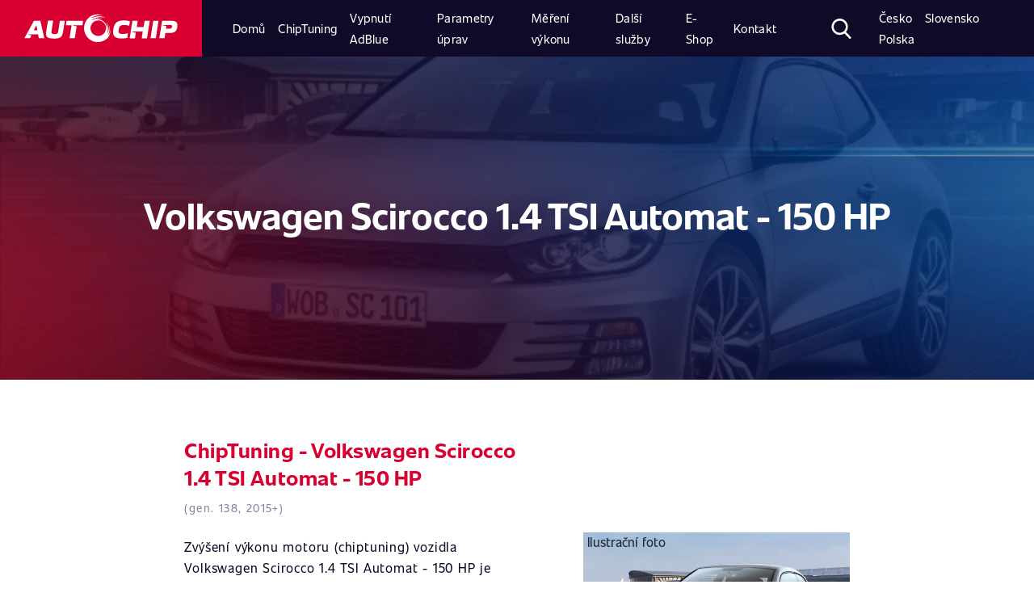

--- FILE ---
content_type: text/html; charset=UTF-8
request_url: https://www.autochip.eu/cs_cz/chiptuning/tabulky/car/volkswagen/scirocco/1.4_tsi_automat/GZbF3q3G8YI/
body_size: 11737
content:




	<!DOCTYPE html>
<html lang="cs-CZ">
<head>
  <meta charset="UTF-8">
  <meta http-equiv="Content-Language" content="">
  <meta name="viewport" content="width=device-width, initial-scale=1.0, user-scalable=no">
  <meta http-equiv="X-UA-Compatible" content="ie=edge">
  <title>ChipTuning Volkswagen Scirocco 1.4 TSI Automat - 150 HP | AutoChip</title>
  <link rel="stylesheet" href="/public/fonts.css">
  <link rel="stylesheet" href="/public/index.css?1">


  
  <!-- Google Tag Manager -->
  <script>
  (function(w,d,s,l,i){w[l]=w[l]||[];w[l].push({'gtm.start': new Date().getTime(),event:'gtm.js'});var f=d.getElementsByTagName(s)[0], j=d.createElement(s),dl=l!='dataLayer'?'&l='+l:'';j.async=true;j.src= 'https://www.googletagmanager.com/gtm.js?id='+i+dl;f.parentNode.insertBefore(j,f); })(window,document,'script','dataLayer','GTM-N23CH47');
  </script>
  <!-- End Google Tag Manager -->
  


  <!-- AC CUSTOM  -->
  
  <script src="/public/global.js"></script>
  <script src="/public/index.js"></script>

  
  <meta name="theme-color" content="#e5091c">
  <meta name="google-site-verification" content="i7gxpy32RP18-RVwtQ7fvWbAAhdu6hfodzynamv8ohs" />

  <meta name="description" content="Zvýšení výkonu motoru (chiptuning) vozidla je možné až na 135 kW (184 HP) a nárůst točivého momentu až na 306 nM - AutoChip - Chiptuning, Chip Tuning, Zvýšení výkonu" />
  <meta name="author" content="AutoChip.eu">
  <meta name="keywords" content="Model, Chiptuning, Chip Tuning, Zvýšení výkonu" />

  <meta name="facebook-domain-verification" content="3sz8lkrwzjzpmnk4k62b0mhjs33imp" />

<link rel="stylesheet" href="/_data/style/cookieconsent.css" media="print" onload="this.media='all'">

  
  <!--[if lt IE 9]>
  <script type="text/javascript">
  $('button').click(function(){
  document.location = $(this).parents('a').first().prop('href');
});
</script>
<![endif]-->





<!-- Matomo -->
<script>
  var _paq = window._paq = window._paq || [];
  /* tracker methods like "setCustomDimension" should be called before "trackPageView" */
  _paq.push(['trackPageView']);
  _paq.push(['enableLinkTracking']);
  (function() {
    var u="//matomo.autochip.eu/";
    _paq.push(['setTrackerUrl', u+'matomo.php']);
    _paq.push(['setSiteId', '1']);
    var d=document, g=d.createElement('script'), s=d.getElementsByTagName('script')[0];
    g.async=true; g.src=u+'matomo.js'; s.parentNode.insertBefore(g,s);
  })();
</script>
<!-- End Matomo Code -->



</head><body >

	<!-- Google Tag Manager (noscript) -->
	<noscript><iframe src="https://www.googletagmanager.com/ns.html?id=GTM-N23CH47" height="0" width="0" style="display:none;visibility:hidden"></iframe></noscript>
	<!-- End Google Tag Manager (noscript) -->

	

	<script defer src="/_data/js/cookieconsent.js"></script>
<script defer src="/_data/js/cookieconsent-init.js"></script>

	<div class="search-container">
		<button type="button" class="close" aria-label="Close">
			<span aria-hidden="true">&times;</span>
		</button>
		<div class='search-input'>
			<form action="/cs_cz/hledani" method="get" class="mui-form--inline">
			<input name="q" id="search-bar" placeholder='Co hledáte?' type='text' />
		</form>
		</div>
	</div>
	<nav class="topbar">
		<div class="topbar__brand">
			<a href="/cs_cz/">
				<img src="/public/img/icons/logotype.svg" alt="Autochip Logo" />
			</a>
		</div>

		<div class="topbar__nav">
						<ul  class="topbar__nav__primary" id="top-menu">


                            <li id="top-menu_497" class="topbar-item">
								<a class="topbar-link" href="/cs_cz/chiptuning/"><span>Domů</span></a>
                            </li>



                            <li id="top-menu_488" class="topbar-item">
								<a class="topbar-link" href="/cs_cz/chiptuning/zakladni-informace/co-je-to-chiptuning/"><span>ChipTuning</span></a>
                            </li>



                            <li id="top-menu_600" class="topbar-item ">
								<a class="topbar-link" href="/cs_cz/vypnuti-adblue/vypnuti-adblue-systemu/"><span>Vypnutí AdBlue</span></a>
                            </li>



                            <li id="top-menu_487" class="topbar-item active visible">
								<a class="topbar-link" href="/cs_cz/chiptuning/tabulky/"><span>Parametry úprav</span></a>
                            </li>



                            <li id="top-menu_255" class="topbar-item ">
								<a class="topbar-link" href="/cs_cz/mereni-vykonu-motoru/co-je-to-mereni-vykonu-motoru/"><span>Měření výkonu</span></a>
                            </li>



                            <li id="top-menu_35" class="topbar-item ">
								<a class="topbar-link" href="/cs_cz/dalsi-sluzby/vypnuti-dpf-adblue-egr-startstop/prehled-sluzeb/"><span>Další služby</span></a>
                            </li>



                            <li id="top-menu_542" class="topbar-item ">
								<a class="topbar-link" href="/cs_cz/e-shop/doplnkovy-sortiment/"><span>E-Shop</span></a>
                            </li>



                            <li id="top-menu_342" class="topbar-item ">
								<a class="topbar-link" href="/cs_cz/kontakt/provozovny/"><span>Kontakt</span></a>
                            </li>

</ul>			<ul class="topbar__nav__secondary">
				<li class="topbar-item search control">
					<svg version="1.1" xmlns="http://www.w3.org/2000/svg" xmlns:xlink="http://www.w3.org/1999/xlink" x="0px" y="0px" width="55px" height="56.97px" viewBox="0 0 55 56.97" style="enable-background:new 0 0 55 56.97;" xml:space="preserve"> <defs>
					</defs>
					<path d="M54.16,51.89L40.6,37.79C44.09,33.64,46,28.43,46,23C46,10.32,35.68,0,23,0S0,10.32,0,23s10.32,23,23,23
					c4.76,0,9.3-1.44,13.18-4.16l13.66,14.21c0.57,0.59,1.34,0.92,2.16,0.92c0.78,0,1.52-0.3,2.08-0.84
					C55.27,54.98,55.31,53.08,54.16,51.89z M23,6c9.37,0,17,7.63,17,17s-7.63,17-17,17S6,32.37,6,23S13.63,6,23,6z"/>
				</svg>
			</li>
			<li class="topbar-item topbar__nav__secondary__lang">
				<a href="/cz/">Česko</a>
				<a href="/sk/">Slovensko</a>
				<a href="/pl_pl/">Polska</a>
			</li>
			<li class="topbar-item topbar__nav__secondary__login">
				<a class="login" href="javascript:void(0)">
					<img src="/public/img/icons/icon_login.png" alt="login">
				</a>
			</li>
		</ul>
		
	</div>
	<button class="topbar__toggler" type="button">
		<span class="topbar__toggler__icon"></span>
	</button>
</nav>
<span class="scroll-top"></span>


<script type="application/ld+json">
{
  "@context": "http://schema.org",
  "@type": "WebSite",
  "name": "AutoChip.eu",
  "alternateName": "AutoChip.eu - chiptuning",
  "url": "https://www.autochip.eu/cs_cz/",
  "potentialAction": {
      "@type": "SearchAction",
      "target": "https://www.autochip.eu/cs_cz/hledani?q={search_term_string}",
      "query-input": "required name=search_term_string"
    }
}
</script>

<script type="application/ld+json">
{
  "@context": "http://schema.org",
  "@type": "Organization",
  "url": "https://www.autochip.eu",
  "name": "AutoChip - chiptuning",
  "contactPoint": {
    "@type": "ContactPoint",
    "telephone": "+420-737-667-422",
    "contactType": "Customer service"
  }
}
</script>



<main id="configurator-detail" class="container-fluid configurator-detail">

  <section class="row">
  	 <div class="col-xl-12 configurator__intro">

                            

                        
  		 <div class="configurator__intro__hero hero-small-detail hero-small-detail—custom-bg-img"



                      style="background-image: linear-gradient(45deg, rgba(0, 0, 0, 0.8), rgba(3, 10, 80, 0.8)), url('/public/img_cars/volkswagen_scirocco_2014.jpg');"
         
         >
  			 <h1>Volkswagen Scirocco 1.4 TSI Automat - 150 HP</h1>
  		 </div>
  		</div>

   <div></div></section>

  <div class="row justify-content-center">
    <div class="col-xl-8 col-12">
      <div class="configurator-detail__head">
        <div class="configurator-detail__head__content" >

          <h3>ChipTuning - Volkswagen Scirocco 1.4 TSI Automat - 150 HP </h3>
          <small>(gen. 138, 2015+)</small>
          <br><br>


          <p>Zvýšení výkonu motoru (chiptuning) vozidla Volkswagen Scirocco 1.4 TSI Automat - 150 HP
            je možné             z původních 110 kW (150 HP) <strong>
              až na 143 kW (194 HP)</strong>
              a nárůst točivého momentu               ze 250 Nm <strong>
                až na 328 Nm</strong>.
              </p>

              <p>
                Maximální rychlost se po úpravě zvýší o + 7 KM/H                 a kombinovaná <strong>spotřeba se sníží</strong> v průměru o <strong>-0,60 L / 100 KM</strong>.
              </p>

              <small>Detailní parametry k jednotlivým druhům úprav (Standard, Eko, Sport) naleznete níže po zvolení typu úpravy.</small>

                          </div>


            <div class="img nomobile">
              <span style="
              display: block;
              padding-bottom: 60%;
              background-size: cover;
              background-position: center center;
              background-repeat: no-repeat;
              background-image: url('/public/img_cars/volkswagen_scirocco_2014.jpg');
              "><span style="float: left; padding-left: 5px" class="mui--text-white" title="15, Bosch/MED17.5.25: OBD VR: 477, : 1323 TSM(Tricore)">Ilustrační foto</span>
              </span>
            </div>


        </div>


		
        

<div class="configurator-detail__sale">
	<h1>
-40&nbsp;%
	</h1>
	<div>
		<h3>Akce do pátku: Chiptuning se slevou 40 %!</h3>
		<p>Pouze do pátku můžete vylepšit výkon svého vozu za jedinečnou cenu!  Využijte 40% slevu na chiptuning a získejte více výkonu i nižší spotřebu. Taková nabídka se nebude opakovat – rezervujte si svůj termín ještě dnes!</p>
	</div>
</div>







        <div class="configurator-detail__filter">
          <h3>Zvolte si úpravu dle Vašich představ</h3>
          <div class="filter">
            <div class="filter__item active" id="tab1_control">
              <a href="#" onclick="selectTab('tab1', 'configurator-detail__modification'); return false;">
                <h4>Standard</h4>
              </a>
            </div>
                        <div class="filter__item" id="tab2_control">
              <a href="#" onclick="selectTab('tab2', 'configurator-detail__modification'); return false;">
                <h4>Premium</h4>
              </a>
            </div>
                                    <div class="filter__item" id="tab3_control">
              <a href="#" onclick="selectTab('tab3', 'configurator-detail__modification'); return false;">
                <h4>EkoTuning</h4>
              </a>
            </div>
                                    <div class="filter__item" id="tab4_control">
              <a href="#" onclick="selectTab('tab4', 'configurator-detail__modification'); return false;">
                <h4>Sport</h4>
              </a>
            </div>
                      </div>
        </div>

        <div class="configurator-detail__modification tab" id="tab1">
          <div class="configurator-detail__modification">


	<p>Níže naleznete parametry před a po úpravě
		<strong>
						Standard

					</strong>

		pro vozidlo:
		<strong>Volkswagen Scirocco 1.4 TSI Automat - 150 HP</strong>.
		Modelová řada <strong>138</strong>, vyráběná od roku 2015.		 Úprava tohoto modelu se provádí přes <strong>diagnostickou zásuvku</strong>.				 Řídící jednotka motoru od společnosti <strong>Bosch</strong>.		 Typ řídící jednotky <strong>MED17.5.25</strong>.				<i class="fas fa-info-circle"></i> Tato úprava je přizpůsobena pro automatickou převodovku.
				 Předpokládaná doba úpravy tohoto modelu je 1 - 2 hodiny.
		
	</p>

	
	<div class="configurator-detail__modification__table">
		<div class="configurator-detail__modification__table__head">
			<ul>
				<li><h4>Parametry vozu</h4></li>
				<li><h4>Před úpravou</h4></li>
				<li><h4>Po úpravě</h4></li>
			</ul>
		</div>
		<ul class="configurator-detail__modification__table__row">
			<li>Výkon HP</li>
			<li>
				150 HP			</li>
			<li>
								184 HP							</li>
		</ul>
		<ul class="configurator-detail__modification__table__row">
			<li>Výkon kW</li>
			<li>
				110 kW			</li>
			<li>
								135 kW							</li>
		</ul>

		<ul class="configurator-detail__modification__table__row">
			<li>Točivý moment Nm</li>
			<li>
				250 Nm			</li>
			<li>
								 306 Nm 							</li>
		</ul>

		<ul class="configurator-detail__modification__table__row">
			<li>Maximální rychlost</li>
			<li></li>
			<li>
						+ 4 KM/H						</li>
		</ul>
				<ul class="configurator-detail__modification__table__row">
			<li>Spotřeba město</li>
			<li></li>
			<li>
						-0,40 L / 100 KM						</li>

		</ul>
						<ul class="configurator-detail__modification__table__row">
			<li>Kombinovaná spotřeba</li>
			<li></li>
			<li>
						-0,35 L / 100 KM						</li>
		</ul>
						<ul class="configurator-detail__modification__table__row">
			<li>Spotřeba mimo město</li>
			<li></li>
			<li>
						-0,30 L / 100 KM						</li>
		</ul>
			</div>
	<div class="configurator-detail__modification__charts">
				<div class="configurator-detail__modification__charts__power">
			<canvas id="chartPower"></canvas>
		</div>
						<div class="configurator-detail__modification__charts__torque">
			<canvas id="chartTorque"></canvas>
		</div>
			</div>

	
	<script src="/_data/js/jquery.min.js"></script>
	<script>
		var c1 = {
	xAxis: ["1000", "1600", "2300", "2900", "3500", "4100", "4800", "5500"],
	yAxisBefore: [22, 44, 61, 79, 96, 110, 110, 105],
	yAxisAfter: [25, 54, 80, 101, 121, 136, 136, 133]
};
	var c2 = {
	xAxis: ["1000", "1600", "2300", "2900", "3500", "4100", "4800", "5500"],
	yAxisBefore: [167, 238, 250, 250, 250, 238, 208, 167],
	yAxisAfter: [191, 281, 309, 315, 306, 286, 252, 191]
};
	var c = [
				
		{
			el: document.getElementById("chartPower"),
			xAxis: c1.xAxis,
			yAxisBefore: c1.yAxisBefore,
			yAxisAfter: c1.yAxisAfter,
			xAxisLabel: "otáčky (rpm)",
			yAxisLabel: "Výkon kW"
		},		
		{
			el: document.getElementById("chartTorque"),
			xAxis: c2.xAxis,
			yAxisBefore: c2.yAxisBefore,
			yAxisAfter: c2.yAxisAfter,
			xAxisLabel: "otáčky (rpm)",
			yAxisLabel: "Točivý moment Nm"
		}];
		
		for(var i=0; i<c.length; i++) {
			var e = c[i];
			new Chart(e.el, {
				type: "line",
				data: {
					labels: e.xAxis,
					datasets: [{
						data: e.yAxisBefore,
						fill: true,
						backgroundColor: "#eee",
						borderColor: "#100928"
					}, {
						data: e.yAxisAfter,
						fill: true,
						backgroundColor: "#f9d2d5",
						borderColor: "#d80031"
					}]
				},
				options: {
					tooltips: {
						enabled: !1
					},
					legend: {
						display: !1,
						labels: {
							boxWidth: 0,
							fontSize: 16
						}
					},
					scales: {
						yAxes: [{
							ticks: {
								beginAtZero: true
							},
							scaleLabel: {
								display: !0,
								labelString: e.yAxisLabel
							},
							gridLines: {
								display: !0,
								drawOnChartArea: !1
							}
						}],
						xAxes: [{
							scaleLabel: {
								display: !0,
								labelString: e.xAxisLabel
							},
							gridLines: {
								display: !0,
								drawOnChartArea: !1
							}
						}]
					}
				}
			});
		}
		
		</script>


		<div class="configurator-detail__modification__price-stores light-gray">
			<div class="configurator-detail__modification__price-stores__price">
				<h4>Chiptuning </h4>
				<h1>
										4794 Kč									</h1>

								<p class="configurator-detail__modification__price-stores__price__old-price">Cena před slevou:
					<span style="color: #E91B3D;">
						7990 Kč					</span>
				</p>
				
				<p>
					Akce platí do
					16.1.2026 (23:59)				</p>

			</p>

			<a href="./objednavka/?t="><button class="btn-generic" style="margin: 0 auto 15px;">Objednat</button></a>

			<small>Pro mobilní úpravy platí základní cena před slevou.</small>
			
		</div>
		<div class="configurator-detail__modification__price-stores__stores">

			<h4>Dostupnost úpravy </h4>
			<div class="configurator-detail__modification__price-stores__stores__inner">
				<ul>
																																			
					<li class="
							a
							"><a href="/cz/kontakt/provozovny/provozovna-praha/" onclick="ajaxCallPopup(this.href, this.innerHTML); return false;">Praha 5 (nová adresa)</a></li>
															
					<li class="
							a
							"><a href="/cz/kontakt/provozovny/pobocka-brno/" onclick="ajaxCallPopup(this.href, this.innerHTML); return false;">Brno</a></li>
															
					<li class="
							a
							"><a href="/cz/kontakt/provozovny/bystrec-u-sumperka/" onclick="ajaxCallPopup(this.href, this.innerHTML); return false;">Bystřec</a></li>
															
					<li class="
							a
							"><a href="/cz/kontakt/provozovny/ceske-budejovice/" onclick="ajaxCallPopup(this.href, this.innerHTML); return false;">České Budějovice</a></li>
															
					<li class="
							a
							"><a href="/cz/kontakt/provozovny/hradec-kralove/" onclick="ajaxCallPopup(this.href, this.innerHTML); return false;">Hradec Králové</a></li>
														</ul>
				<ul>
															
					<li class="
							a
							"><a href="/cz/kontakt/provozovny/jihlava/" onclick="ajaxCallPopup(this.href, this.innerHTML); return false;">Jihlava</a></li>
															
					<li class="
							a
							"><a href="/cz/kontakt/provozovny/liberec/" onclick="ajaxCallPopup(this.href, this.innerHTML); return false;">Liberec</a></li>
															
					<li class="
							a
							"><a href="/cz/kontakt/provozovny/moravske-budejovice/" onclick="ajaxCallPopup(this.href, this.innerHTML); return false;">Moravské Budějovice</a></li>
															
					<li class="
							a
							"><a href="/cz/kontakt/provozovny/most/" onclick="ajaxCallPopup(this.href, this.innerHTML); return false;">Most</a></li>
															
					<li class="
							a
							"><a href="/cz/kontakt/provozovny/pobocka-ostrava/" onclick="ajaxCallPopup(this.href, this.innerHTML); return false;">Ostrava</a></li>
														</ul>
				<ul>
															
					<li class="
							a
							"><a href="/cz/kontakt/provozovny/kontakt-plzen/" onclick="ajaxCallPopup(this.href, this.innerHTML); return false;">Plzeň</a></li>
															
					<li class="
							a
							"><a href="/cz/kontakt/provozovny/sokolov/" onclick="ajaxCallPopup(this.href, this.innerHTML); return false;">Sokolov</a></li>
															
					<li class="
							a
							"><a href="/cz/kontakt/provozovny/tabor/" onclick="ajaxCallPopup(this.href, this.innerHTML); return false;">Tábor</a></li>
															
					<li class="
							a
							"><a href="/cz/kontakt/provozovny/pobocka-zlin/" onclick="ajaxCallPopup(this.href, this.innerHTML); return false;">Zlín</a></li>
														</ul>

			</div>
							<p>Partnerské servisy:</p>
						<div class="configurator-detail__modification__price-stores__stores__inner">
				<ul>
																														<li class="n-a
							"><a href="/cz/kontakt/provozovny/autochip-parner-praha9/" onclick="ajaxCallPopup(this.href, this.innerHTML); return false;">Praha 9 (LPG Praha)</a></li>
														</ul>
			</div>
<p><small>Pokud není úpravu možné objednat na vaší pobočce, prosíme, <a href="/cz/kontakt/napiste-nam/">kontaktujte nás</a>. Denně nabídku na jednotlivých provozovnách rozšiřujeme.</small></p>
</div>
</div>
<div class="configurator-detail__modification__including">
	<h3>Chiptuning Vašeho vozu zahrnuje</h3>

	<div class="configurator-detail__modification__including__rest">
		<ul>
			<li>počítačová diagnostika motorové jednotky před a po úpravě</li>			<li>měření výkonu motoru na zkušebně po úpravě *</li>			<li>renovace měřiče hmotnosti vzduchu (tzv. váha vzduchu) **</li>			<li>úprava Vašeho stávajícího programu řídící jednotky</li>		</ul>
		<ul>
			<li>záloha původního software u naší společnosti</li>			<li>záloha původních dat z řídící jednotky motoru na CD ***</li>			<li>asistenční služby</li>			<li>možnost převzetí záruky na motor. <a class="inline-link" href="/cz/chiptuning/nase-zaruky/prevzeti-zaruky-na-motor/">Dozvědět se více &gt;</a></li>		</ul>
	</div>
</div>






<div class="configurator-detail__modification__others">
	<div class="configurator-detail__modification__others__heading">
		<h2>Využijte těchto doplňkových služeb za zvýhodněnou cenu</h2>
		<p>Doporučujeme využít také našich doplňkových služeb. <strong style="color: #d80031;">Dostupnost služeb je závislá na výbavě (konfiguraci) Vašeho vozidla.</strong> Doplňkové služby nelze využít v kombinaci s <strong>Chiptuning&nbsp;Premium</strong>. Vybranou službu zaškrtněte v <a class="inline-link" href="./objednavka">objednávkovém formuláři</a>.</p>
	</div>
	<div class="configurator-detail__modification__others__list">


				<div class="configurator-detail__modification__others__list__item">
			<div class="configurator-detail__modification__others__list__item__info">
				<img src="/public/img/homepage/services/prvni_schvalena_uprava.png" style="max-width: 100%" alt=""/>
				<div>
					<h4><span style="color: #d80031">Novinka:</span> Pojištění záruky vozidla</h4>
					<p>Máze vozidlo v záruce? Již žádný problém s možnou ztrátou záruky.</p>
					<p><small>AutoChip Assistance s.r.o. ve spoluráci s DEFEND INSURANCE s.r.o. a pojišťovnou Fortegra Europe pro vás připravili pojištění tovární záruky „DEFEND Car Protect“, které Vám nahradí tovární záruku na motor, převodovku či diferenciál pokud by došlo k jejímu omezení, či zrušení z důvodu zjištění chiptuningu.</small></p>
					<p><a href="/cs_cz/chiptuning/zakladni-informace/pojisteni-zaruky-vozidla/" style="color: #d80031">Další informace…</a></p>
				</div>
			</div>
			<div class="configurator-detail__modification__others__list__item__price">
				<h3>od 2100 Kč</h3>
			</div>
		</div>
		

												
										
		<div class="configurator-detail__modification__others__list__item">
			<div class="configurator-detail__modification__others__list__item__info">
				<img src="/public/img/icons/startstop.png" style="max-width: 100%" alt=""/>
				<div>
					<h4>Vypnutí StartStop</h4>
					<p>Nemáte rádi neustálé vypínání motoru na křižovatkách? Naše úprava vypnutí StartStop systému je pro vás tou správnou volbou.</p>																			</div>
			</div>
			<div class="configurator-detail__modification__others__list__item__price">
														
								<h3>+ 2290 Kč</h3>
				<small>4290 Kč (samostatně)</small>

				
			</div>
		</div>

																														
										
		<div class="configurator-detail__modification__others__list__item">
			<div class="configurator-detail__modification__others__list__item__info">
				<img src="/public/img/icons/lambda.png" style="max-width: 100%" alt=""/>
				<div>
					<h4>Vypnutí Lambda sondy</h4>
					<p>Pokud používáte např. sportovní výfuk, kde není možné umístění Lambda sond, či vás trápí problémy s ní, můžete vyžít této naší služby.</p>																			</div>
			</div>
			<div class="configurator-detail__modification__others__list__item__price">
														
								<h3>+ 2290 Kč</h3>
				<small>3790 Kč (samostatně)</small>

				
			</div>
		</div>

								
	</div>
</div>


<div class="row" style="margin-bottom: 50px; margin-top: -70px">
	<div class="configurator-detail__modification__others">
		<a href="./objednavka/?t="><button class="btn-generic">Objednat</button></a>
	</div>
</div>





</div>        </div>
                <div class="configurator-detail__modification tab tab_hidden" id="tab2">
          <div class="configurator-detail__modification">


	<p>Níže naleznete parametry před a po úpravě
		<strong>
						Premium
					</strong>

		pro vozidlo:
		<strong>Volkswagen Scirocco 1.4 TSI Automat - 150 HP</strong>.
		Modelová řada <strong>138</strong>, vyráběná od roku 2015.		 Úprava tohoto modelu se provádí přes <strong>diagnostickou zásuvku</strong>.				 Řídící jednotka motoru od společnosti <strong>Bosch</strong>.		 Typ řídící jednotky <strong>MED17.5.25</strong>.				<i class="fas fa-info-circle"></i> Tato úprava je přizpůsobena pro automatickou převodovku.
				 <span style="color: #d80031;">Doba úpravy je 3-6 hodin z důvodu nutnosti zkoušek dle podmínek MDČR.</span>
		
	</p>

		<p><strong style="color: #d80031;">Tato úprava splňuje podmínky dané ministerstvem dopravy ČR pro hromadné schválení č. HP-0288 ze dne 29.5.2017.</strong></p>
	
	<div class="configurator-detail__modification__table">
		<div class="configurator-detail__modification__table__head">
			<ul>
				<li><h4>Parametry vozu</h4></li>
				<li><h4>Před úpravou</h4></li>
				<li><h4>Po úpravě</h4></li>
			</ul>
		</div>
		<ul class="configurator-detail__modification__table__row">
			<li>Výkon HP</li>
			<li>
				150 HP			</li>
			<li>
								177 HP							</li>
		</ul>
		<ul class="configurator-detail__modification__table__row">
			<li>Výkon kW</li>
			<li>
				110 kW			</li>
			<li>
								130 kW							</li>
		</ul>

		<ul class="configurator-detail__modification__table__row">
			<li>Točivý moment Nm</li>
			<li>
				250 Nm			</li>
			<li>
								 306 Nm 							</li>
		</ul>

		<ul class="configurator-detail__modification__table__row">
			<li>Maximální rychlost</li>
			<li></li>
			<li>
						bez úpravy
						</li>
		</ul>
				<ul class="configurator-detail__modification__table__row">
			<li>Spotřeba město</li>
			<li></li>
			<li>
						-0,40 L / 100 KM						</li>

		</ul>
						<ul class="configurator-detail__modification__table__row">
			<li>Kombinovaná spotřeba</li>
			<li></li>
			<li>
						-0,35 L / 100 KM						</li>
		</ul>
						<ul class="configurator-detail__modification__table__row">
			<li>Spotřeba mimo město</li>
			<li></li>
			<li>
						-0,30 L / 100 KM						</li>
		</ul>
			</div>
	<div class="configurator-detail__modification__charts">
				<div class="configurator-detail__modification__charts__power">
			<canvas id="chartPower_atest"></canvas>
		</div>
						<div class="configurator-detail__modification__charts__torque">
			<canvas id="chartTorque_atest"></canvas>
		</div>
			</div>

	
	<script src="/_data/js/jquery.min.js"></script>
	<script>
		var c1 = {
	xAxis: ["1000", "1600", "2300", "2900", "3500", "4100", "4800", "5500"],
	yAxisBefore: [22, 44, 61, 79, 96, 110, 110, 105],
	yAxisAfter: [24, 52, 76, 96, 116, 130, 130, 127]
};
	var c2 = {
	xAxis: ["1000", "1600", "2300", "2900", "3500", "4100", "4800", "5500"],
	yAxisBefore: [167, 238, 250, 250, 250, 238, 208, 167],
	yAxisAfter: [191, 281, 309, 315, 306, 286, 252, 191]
};
	var c = [
				
		{
			el: document.getElementById("chartPower_atest"),
			xAxis: c1.xAxis,
			yAxisBefore: c1.yAxisBefore,
			yAxisAfter: c1.yAxisAfter,
			xAxisLabel: "otáčky (rpm)",
			yAxisLabel: "Výkon kW"
		},		
		{
			el: document.getElementById("chartTorque_atest"),
			xAxis: c2.xAxis,
			yAxisBefore: c2.yAxisBefore,
			yAxisAfter: c2.yAxisAfter,
			xAxisLabel: "otáčky (rpm)",
			yAxisLabel: "Točivý moment Nm"
		}];
		
		for(var i=0; i<c.length; i++) {
			var e = c[i];
			new Chart(e.el, {
				type: "line",
				data: {
					labels: e.xAxis,
					datasets: [{
						data: e.yAxisBefore,
						fill: true,
						backgroundColor: "#eee",
						borderColor: "#100928"
					}, {
						data: e.yAxisAfter,
						fill: true,
						backgroundColor: "#f9d2d5",
						borderColor: "#d80031"
					}]
				},
				options: {
					tooltips: {
						enabled: !1
					},
					legend: {
						display: !1,
						labels: {
							boxWidth: 0,
							fontSize: 16
						}
					},
					scales: {
						yAxes: [{
							ticks: {
								beginAtZero: true
							},
							scaleLabel: {
								display: !0,
								labelString: e.yAxisLabel
							},
							gridLines: {
								display: !0,
								drawOnChartArea: !1
							}
						}],
						xAxes: [{
							scaleLabel: {
								display: !0,
								labelString: e.xAxisLabel
							},
							gridLines: {
								display: !0,
								drawOnChartArea: !1
							}
						}]
					}
				}
			});
		}
		
		</script>


		<div class="configurator-detail__modification__price-stores light-gray">
			<div class="configurator-detail__modification__price-stores__price">
				<h4>Chiptuning Premium</h4>
				<h1>
										8264 Kč									</h1>

								<small>
					Akční cena úpravy bez zápisu do TP:
					<span style="color: #E91B3D;">
						4794 Kč					</span>
				</small>
				<p class="configurator-detail__modification__price-stores__price__old-price">
					Cena před slevou:
					<span style="color: #E91B3D;">
						11460 Kč					</span>

				</p>
				
				<p>
					Akce platí do
					16.1.2026 (23:59)				</p>

			</p>

			<a href="./objednavka/?t=atest"><button class="btn-generic" style="margin: 0 auto 15px;">Objednat</button></a>

			
						<h4 class="title"><strong>Služba se zápisem do TP již zahrnuje:</strong></h4>
			<div class="configurator-detail__modification__including__rest">
				<ul>
					<li>Meření výkonu motoru (990 Kč)</li>
					<li>Meření emisí (990 Kč)</li>
					<li>Zpracování dokumentace pro MDČR a zápis do TP (1490 Kč)</li>
				</ul>
			</div>

			
		</div>
		<div class="configurator-detail__modification__price-stores__stores">

			<h4>Dostupnost úpravy Premium</h4>
			<div class="configurator-detail__modification__price-stores__stores__inner">
				<ul>
																																			
					<li class="
							a
							"><a href="/cz/kontakt/provozovny/provozovna-praha/" onclick="ajaxCallPopup(this.href, this.innerHTML); return false;">Praha 5 (nová adresa)</a></li>
															
					<li class="n-a
							"><a href="/cz/kontakt/provozovny/pobocka-brno/" onclick="ajaxCallPopup(this.href, this.innerHTML); return false;">Brno</a></li>
															
					<li class="n-a
							"><a href="/cz/kontakt/provozovny/bystrec-u-sumperka/" onclick="ajaxCallPopup(this.href, this.innerHTML); return false;">Bystřec</a></li>
															
					<li class="n-a
							"><a href="/cz/kontakt/provozovny/ceske-budejovice/" onclick="ajaxCallPopup(this.href, this.innerHTML); return false;">České Budějovice</a></li>
															
					<li class="n-a
							"><a href="/cz/kontakt/provozovny/hradec-kralove/" onclick="ajaxCallPopup(this.href, this.innerHTML); return false;">Hradec Králové</a></li>
														</ul>
				<ul>
															
					<li class="n-a
							"><a href="/cz/kontakt/provozovny/jihlava/" onclick="ajaxCallPopup(this.href, this.innerHTML); return false;">Jihlava</a></li>
															
					<li class="n-a
							"><a href="/cz/kontakt/provozovny/liberec/" onclick="ajaxCallPopup(this.href, this.innerHTML); return false;">Liberec</a></li>
															
					<li class="n-a
							"><a href="/cz/kontakt/provozovny/moravske-budejovice/" onclick="ajaxCallPopup(this.href, this.innerHTML); return false;">Moravské Budějovice</a></li>
															
					<li class="n-a
							"><a href="/cz/kontakt/provozovny/most/" onclick="ajaxCallPopup(this.href, this.innerHTML); return false;">Most</a></li>
															
					<li class="n-a
							"><a href="/cz/kontakt/provozovny/pobocka-ostrava/" onclick="ajaxCallPopup(this.href, this.innerHTML); return false;">Ostrava</a></li>
														</ul>
				<ul>
															
					<li class="n-a
							"><a href="/cz/kontakt/provozovny/kontakt-plzen/" onclick="ajaxCallPopup(this.href, this.innerHTML); return false;">Plzeň</a></li>
															
					<li class="n-a
							"><a href="/cz/kontakt/provozovny/sokolov/" onclick="ajaxCallPopup(this.href, this.innerHTML); return false;">Sokolov</a></li>
															
					<li class="n-a
							"><a href="/cz/kontakt/provozovny/tabor/" onclick="ajaxCallPopup(this.href, this.innerHTML); return false;">Tábor</a></li>
															
					<li class="n-a
							"><a href="/cz/kontakt/provozovny/pobocka-zlin/" onclick="ajaxCallPopup(this.href, this.innerHTML); return false;">Zlín</a></li>
														</ul>

			</div>
							<p>Partnerské servisy:</p>
						<div class="configurator-detail__modification__price-stores__stores__inner">
				<ul>
																														<li class="n-a
							"><a href="/cz/kontakt/provozovny/autochip-parner-praha9/" onclick="ajaxCallPopup(this.href, this.innerHTML); return false;">Praha 9 (LPG Praha)</a></li>
														</ul>
			</div>
<p><small>Pokud není úpravu možné objednat na vaší pobočce, prosíme, <a href="/cz/kontakt/napiste-nam/">kontaktujte nás</a>. Denně nabídku na jednotlivých provozovnách rozšiřujeme.</small></p>
</div>
</div>
<div class="configurator-detail__modification__including">
	<h3>Chiptuning Vašeho vozu zahrnuje</h3>

	<div class="configurator-detail__modification__including__rest">
		<ul>
			<li>počítačová diagnostika motorové jednotky před a po úpravě</li>			<li>měření výkonu motoru na zkušebně po úpravě *</li>			<li>renovace měřiče hmotnosti vzduchu (tzv. váha vzduchu) **</li>			<li>úprava Vašeho stávajícího programu řídící jednotky</li>		</ul>
		<ul>
			<li>záloha původního software u naší společnosti</li>			<li>záloha původních dat z řídící jednotky motoru na CD ***</li>			<li>asistenční služby</li>			<li>možnost převzetí záruky na motor. <a class="inline-link" href="/cz/chiptuning/nase-zaruky/prevzeti-zaruky-na-motor/">Dozvědět se více &gt;</a></li>		</ul>
	</div>
</div>






<div class="configurator-detail__modification__others">
	<div class="configurator-detail__modification__others__heading">
		<h2>Využijte těchto doplňkových služeb za zvýhodněnou cenu</h2>
		<p>Doporučujeme využít také našich doplňkových služeb. <strong style="color: #d80031;">Dostupnost služeb je závislá na výbavě (konfiguraci) Vašeho vozidla.</strong> Doplňkové služby nelze využít v kombinaci s <strong>Chiptuning&nbsp;Premium</strong>. Vybranou službu zaškrtněte v <a class="inline-link" href="./objednavka">objednávkovém formuláři</a>.</p>
	</div>
	<div class="configurator-detail__modification__others__list">


				<div class="configurator-detail__modification__others__list__item">
			<div class="configurator-detail__modification__others__list__item__info">
				<img src="/public/img/homepage/services/prvni_schvalena_uprava.png" style="max-width: 100%" alt=""/>
				<div>
					<h4><span style="color: #d80031">Novinka:</span> Pojištění záruky vozidla</h4>
					<p>Máze vozidlo v záruce? Již žádný problém s možnou ztrátou záruky.</p>
					<p><small>AutoChip Assistance s.r.o. ve spoluráci s DEFEND INSURANCE s.r.o. a pojišťovnou Fortegra Europe pro vás připravili pojištění tovární záruky „DEFEND Car Protect“, které Vám nahradí tovární záruku na motor, převodovku či diferenciál pokud by došlo k jejímu omezení, či zrušení z důvodu zjištění chiptuningu.</small></p>
					<p><a href="/cs_cz/chiptuning/zakladni-informace/pojisteni-zaruky-vozidla/" style="color: #d80031">Další informace…</a></p>
				</div>
			</div>
			<div class="configurator-detail__modification__others__list__item__price">
				<h3>od 2100 Kč</h3>
			</div>
		</div>
		

												
										
		<div class="configurator-detail__modification__others__list__item">
			<div class="configurator-detail__modification__others__list__item__info">
				<img src="/public/img/icons/startstop.png" style="max-width: 100%" alt=""/>
				<div>
					<h4>Vypnutí StartStop</h4>
					<p>Nemáte rádi neustálé vypínání motoru na křižovatkách? Naše úprava vypnutí StartStop systému je pro vás tou správnou volbou.</p>																			</div>
			</div>
			<div class="configurator-detail__modification__others__list__item__price">
														
								<h3>+ 2290 Kč</h3>
				<small>4290 Kč (samostatně)</small>

				
			</div>
		</div>

																														
										
		<div class="configurator-detail__modification__others__list__item">
			<div class="configurator-detail__modification__others__list__item__info">
				<img src="/public/img/icons/lambda.png" style="max-width: 100%" alt=""/>
				<div>
					<h4>Vypnutí Lambda sondy</h4>
					<p>Pokud používáte např. sportovní výfuk, kde není možné umístění Lambda sond, či vás trápí problémy s ní, můžete vyžít této naší služby.</p>																			</div>
			</div>
			<div class="configurator-detail__modification__others__list__item__price">
														
								<h3>+ 2290 Kč</h3>
				<small>3790 Kč (samostatně)</small>

				
			</div>
		</div>

								
	</div>
</div>


<div class="row" style="margin-bottom: 50px; margin-top: -70px">
	<div class="configurator-detail__modification__others">
		<a href="./objednavka/?t=atest"><button class="btn-generic">Objednat</button></a>
	</div>
</div>





</div>        </div>
                        <div class="configurator-detail__modification tab tab_hidden" id="tab3">
          <div class="configurator-detail__modification">


	<p>Níže naleznete parametry před a po úpravě
		<strong>
						EkoTuning
					</strong>

		pro vozidlo:
		<strong>Volkswagen Scirocco 1.4 TSI Automat - 150 HP</strong>.
		Modelová řada <strong>138</strong>, vyráběná od roku 2015.		 Úprava tohoto modelu se provádí přes <strong>diagnostickou zásuvku</strong>.				 Řídící jednotka motoru od společnosti <strong>Bosch</strong>.		 Typ řídící jednotky <strong>MED17.5.25</strong>.				<i class="fas fa-info-circle"></i> Tato úprava je přizpůsobena pro automatickou převodovku.
				 Předpokládaná doba úpravy tohoto modelu je 1 - 2 hodiny.
		
	</p>

	
	<div class="configurator-detail__modification__table">
		<div class="configurator-detail__modification__table__head">
			<ul>
				<li><h4>Parametry vozu</h4></li>
				<li><h4>Před úpravou</h4></li>
				<li><h4>Po úpravě</h4></li>
			</ul>
		</div>
		<ul class="configurator-detail__modification__table__row">
			<li>Výkon HP</li>
			<li>
				150 HP			</li>
			<li>
								164 HP							</li>
		</ul>
		<ul class="configurator-detail__modification__table__row">
			<li>Výkon kW</li>
			<li>
				110 kW			</li>
			<li>
								120 kW							</li>
		</ul>

		<ul class="configurator-detail__modification__table__row">
			<li>Točivý moment Nm</li>
			<li>
				250 Nm			</li>
			<li>
								 287 Nm 							</li>
		</ul>

		<ul class="configurator-detail__modification__table__row">
			<li>Maximální rychlost</li>
			<li></li>
			<li>
						+ 3 KM/H						</li>
		</ul>
				<ul class="configurator-detail__modification__table__row">
			<li>Spotřeba město</li>
			<li></li>
			<li>
						-0,70 L / 100 KM						</li>

		</ul>
						<ul class="configurator-detail__modification__table__row">
			<li>Kombinovaná spotřeba</li>
			<li></li>
			<li>
						-0,60 L / 100 KM						</li>
		</ul>
						<ul class="configurator-detail__modification__table__row">
			<li>Spotřeba mimo město</li>
			<li></li>
			<li>
						-0,50 L / 100 KM						</li>
		</ul>
			</div>
	<div class="configurator-detail__modification__charts">
				<div class="configurator-detail__modification__charts__power">
			<canvas id="chartPower_eko"></canvas>
		</div>
						<div class="configurator-detail__modification__charts__torque">
			<canvas id="chartTorque_eko"></canvas>
		</div>
			</div>

	
	<script src="/_data/js/jquery.min.js"></script>
	<script>
		var c1 = {
	xAxis: ["1000", "1600", "2300", "2900", "3500", "4100", "4800", "5500"],
	yAxisBefore: [22, 44, 61, 79, 96, 110, 110, 105],
	yAxisAfter: [22, 48, 71, 89, 107, 120, 120, 118]
};
	var c2 = {
	xAxis: ["1000", "1600", "2300", "2900", "3500", "4100", "4800", "5500"],
	yAxisBefore: [167, 238, 250, 250, 250, 238, 208, 167],
	yAxisAfter: [178, 262, 287, 293, 284, 266, 234, 178]
};
	var c = [
				
		{
			el: document.getElementById("chartPower_eko"),
			xAxis: c1.xAxis,
			yAxisBefore: c1.yAxisBefore,
			yAxisAfter: c1.yAxisAfter,
			xAxisLabel: "otáčky (rpm)",
			yAxisLabel: "Výkon kW"
		},		
		{
			el: document.getElementById("chartTorque_eko"),
			xAxis: c2.xAxis,
			yAxisBefore: c2.yAxisBefore,
			yAxisAfter: c2.yAxisAfter,
			xAxisLabel: "otáčky (rpm)",
			yAxisLabel: "Točivý moment Nm"
		}];
		
		for(var i=0; i<c.length; i++) {
			var e = c[i];
			new Chart(e.el, {
				type: "line",
				data: {
					labels: e.xAxis,
					datasets: [{
						data: e.yAxisBefore,
						fill: true,
						backgroundColor: "#eee",
						borderColor: "#100928"
					}, {
						data: e.yAxisAfter,
						fill: true,
						backgroundColor: "#f9d2d5",
						borderColor: "#d80031"
					}]
				},
				options: {
					tooltips: {
						enabled: !1
					},
					legend: {
						display: !1,
						labels: {
							boxWidth: 0,
							fontSize: 16
						}
					},
					scales: {
						yAxes: [{
							ticks: {
								beginAtZero: true
							},
							scaleLabel: {
								display: !0,
								labelString: e.yAxisLabel
							},
							gridLines: {
								display: !0,
								drawOnChartArea: !1
							}
						}],
						xAxes: [{
							scaleLabel: {
								display: !0,
								labelString: e.xAxisLabel
							},
							gridLines: {
								display: !0,
								drawOnChartArea: !1
							}
						}]
					}
				}
			});
		}
		
		</script>


		<div class="configurator-detail__modification__price-stores light-gray">
			<div class="configurator-detail__modification__price-stores__price">
				<h4>Chiptuning </h4>
				<h1>
										4794 Kč									</h1>

								<p class="configurator-detail__modification__price-stores__price__old-price">Cena před slevou:
					<span style="color: #E91B3D;">
						7990 Kč					</span>
				</p>
				
				<p>
					Akce platí do
					16.1.2026 (23:59)				</p>

			</p>

			<a href="./objednavka/?t=eko"><button class="btn-generic" style="margin: 0 auto 15px;">Objednat</button></a>

			<small>Pro mobilní úpravy platí základní cena před slevou.</small>
			
		</div>
		<div class="configurator-detail__modification__price-stores__stores">

			<h4>Dostupnost úpravy </h4>
			<div class="configurator-detail__modification__price-stores__stores__inner">
				<ul>
																																			
					<li class="
							a
							"><a href="/cz/kontakt/provozovny/provozovna-praha/" onclick="ajaxCallPopup(this.href, this.innerHTML); return false;">Praha 5 (nová adresa)</a></li>
															
					<li class="
							a
							"><a href="/cz/kontakt/provozovny/pobocka-brno/" onclick="ajaxCallPopup(this.href, this.innerHTML); return false;">Brno</a></li>
															
					<li class="
							a
							"><a href="/cz/kontakt/provozovny/bystrec-u-sumperka/" onclick="ajaxCallPopup(this.href, this.innerHTML); return false;">Bystřec</a></li>
															
					<li class="
							a
							"><a href="/cz/kontakt/provozovny/ceske-budejovice/" onclick="ajaxCallPopup(this.href, this.innerHTML); return false;">České Budějovice</a></li>
															
					<li class="
							a
							"><a href="/cz/kontakt/provozovny/hradec-kralove/" onclick="ajaxCallPopup(this.href, this.innerHTML); return false;">Hradec Králové</a></li>
														</ul>
				<ul>
															
					<li class="
							a
							"><a href="/cz/kontakt/provozovny/jihlava/" onclick="ajaxCallPopup(this.href, this.innerHTML); return false;">Jihlava</a></li>
															
					<li class="
							a
							"><a href="/cz/kontakt/provozovny/liberec/" onclick="ajaxCallPopup(this.href, this.innerHTML); return false;">Liberec</a></li>
															
					<li class="
							a
							"><a href="/cz/kontakt/provozovny/moravske-budejovice/" onclick="ajaxCallPopup(this.href, this.innerHTML); return false;">Moravské Budějovice</a></li>
															
					<li class="
							a
							"><a href="/cz/kontakt/provozovny/most/" onclick="ajaxCallPopup(this.href, this.innerHTML); return false;">Most</a></li>
															
					<li class="
							a
							"><a href="/cz/kontakt/provozovny/pobocka-ostrava/" onclick="ajaxCallPopup(this.href, this.innerHTML); return false;">Ostrava</a></li>
														</ul>
				<ul>
															
					<li class="
							a
							"><a href="/cz/kontakt/provozovny/kontakt-plzen/" onclick="ajaxCallPopup(this.href, this.innerHTML); return false;">Plzeň</a></li>
															
					<li class="
							a
							"><a href="/cz/kontakt/provozovny/sokolov/" onclick="ajaxCallPopup(this.href, this.innerHTML); return false;">Sokolov</a></li>
															
					<li class="
							a
							"><a href="/cz/kontakt/provozovny/tabor/" onclick="ajaxCallPopup(this.href, this.innerHTML); return false;">Tábor</a></li>
															
					<li class="
							a
							"><a href="/cz/kontakt/provozovny/pobocka-zlin/" onclick="ajaxCallPopup(this.href, this.innerHTML); return false;">Zlín</a></li>
														</ul>

			</div>
							<p>Partnerské servisy:</p>
						<div class="configurator-detail__modification__price-stores__stores__inner">
				<ul>
																														<li class="n-a
							"><a href="/cz/kontakt/provozovny/autochip-parner-praha9/" onclick="ajaxCallPopup(this.href, this.innerHTML); return false;">Praha 9 (LPG Praha)</a></li>
														</ul>
			</div>
<p><small>Pokud není úpravu možné objednat na vaší pobočce, prosíme, <a href="/cz/kontakt/napiste-nam/">kontaktujte nás</a>. Denně nabídku na jednotlivých provozovnách rozšiřujeme.</small></p>
</div>
</div>
<div class="configurator-detail__modification__including">
	<h3>Chiptuning Vašeho vozu zahrnuje</h3>

	<div class="configurator-detail__modification__including__rest">
		<ul>
			<li>počítačová diagnostika motorové jednotky před a po úpravě</li>			<li>měření výkonu motoru na zkušebně po úpravě *</li>			<li>renovace měřiče hmotnosti vzduchu (tzv. váha vzduchu) **</li>			<li>úprava Vašeho stávajícího programu řídící jednotky</li>		</ul>
		<ul>
			<li>záloha původního software u naší společnosti</li>			<li>záloha původních dat z řídící jednotky motoru na CD ***</li>			<li>asistenční služby</li>			<li>možnost převzetí záruky na motor. <a class="inline-link" href="/cz/chiptuning/nase-zaruky/prevzeti-zaruky-na-motor/">Dozvědět se více &gt;</a></li>		</ul>
	</div>
</div>






<div class="configurator-detail__modification__others">
	<div class="configurator-detail__modification__others__heading">
		<h2>Využijte těchto doplňkových služeb za zvýhodněnou cenu</h2>
		<p>Doporučujeme využít také našich doplňkových služeb. <strong style="color: #d80031;">Dostupnost služeb je závislá na výbavě (konfiguraci) Vašeho vozidla.</strong> Doplňkové služby nelze využít v kombinaci s <strong>Chiptuning&nbsp;Premium</strong>. Vybranou službu zaškrtněte v <a class="inline-link" href="./objednavka">objednávkovém formuláři</a>.</p>
	</div>
	<div class="configurator-detail__modification__others__list">


				<div class="configurator-detail__modification__others__list__item">
			<div class="configurator-detail__modification__others__list__item__info">
				<img src="/public/img/homepage/services/prvni_schvalena_uprava.png" style="max-width: 100%" alt=""/>
				<div>
					<h4><span style="color: #d80031">Novinka:</span> Pojištění záruky vozidla</h4>
					<p>Máze vozidlo v záruce? Již žádný problém s možnou ztrátou záruky.</p>
					<p><small>AutoChip Assistance s.r.o. ve spoluráci s DEFEND INSURANCE s.r.o. a pojišťovnou Fortegra Europe pro vás připravili pojištění tovární záruky „DEFEND Car Protect“, které Vám nahradí tovární záruku na motor, převodovku či diferenciál pokud by došlo k jejímu omezení, či zrušení z důvodu zjištění chiptuningu.</small></p>
					<p><a href="/cs_cz/chiptuning/zakladni-informace/pojisteni-zaruky-vozidla/" style="color: #d80031">Další informace…</a></p>
				</div>
			</div>
			<div class="configurator-detail__modification__others__list__item__price">
				<h3>od 2100 Kč</h3>
			</div>
		</div>
		

												
										
		<div class="configurator-detail__modification__others__list__item">
			<div class="configurator-detail__modification__others__list__item__info">
				<img src="/public/img/icons/startstop.png" style="max-width: 100%" alt=""/>
				<div>
					<h4>Vypnutí StartStop</h4>
					<p>Nemáte rádi neustálé vypínání motoru na křižovatkách? Naše úprava vypnutí StartStop systému je pro vás tou správnou volbou.</p>																			</div>
			</div>
			<div class="configurator-detail__modification__others__list__item__price">
														
								<h3>+ 2290 Kč</h3>
				<small>4290 Kč (samostatně)</small>

				
			</div>
		</div>

																														
										
		<div class="configurator-detail__modification__others__list__item">
			<div class="configurator-detail__modification__others__list__item__info">
				<img src="/public/img/icons/lambda.png" style="max-width: 100%" alt=""/>
				<div>
					<h4>Vypnutí Lambda sondy</h4>
					<p>Pokud používáte např. sportovní výfuk, kde není možné umístění Lambda sond, či vás trápí problémy s ní, můžete vyžít této naší služby.</p>																			</div>
			</div>
			<div class="configurator-detail__modification__others__list__item__price">
														
								<h3>+ 2290 Kč</h3>
				<small>3790 Kč (samostatně)</small>

				
			</div>
		</div>

								
	</div>
</div>


<div class="row" style="margin-bottom: 50px; margin-top: -70px">
	<div class="configurator-detail__modification__others">
		<a href="./objednavka/?t=eko"><button class="btn-generic">Objednat</button></a>
	</div>
</div>





</div>        </div>
                        <div class="configurator-detail__modification tab tab_hidden" id="tab4">
          <div class="configurator-detail__modification">


	<p>Níže naleznete parametry před a po úpravě
		<strong>
						Sport
					</strong>

		pro vozidlo:
		<strong>Volkswagen Scirocco 1.4 TSI Automat - 150 HP</strong>.
		Modelová řada <strong>138</strong>, vyráběná od roku 2015.		 Úprava tohoto modelu se provádí přes <strong>diagnostickou zásuvku</strong>.				 Řídící jednotka motoru od společnosti <strong>Bosch</strong>.		 Typ řídící jednotky <strong>MED17.5.25</strong>.				<i class="fas fa-info-circle"></i> Tato úprava je přizpůsobena pro automatickou převodovku.
				 Předpokládaná doba úpravy tohoto modelu je 1 - 2 hodiny.
		
	</p>

	
	<div class="configurator-detail__modification__table">
		<div class="configurator-detail__modification__table__head">
			<ul>
				<li><h4>Parametry vozu</h4></li>
				<li><h4>Před úpravou</h4></li>
				<li><h4>Po úpravě</h4></li>
			</ul>
		</div>
		<ul class="configurator-detail__modification__table__row">
			<li>Výkon HP</li>
			<li>
				150 HP			</li>
			<li>
								194 HP							</li>
		</ul>
		<ul class="configurator-detail__modification__table__row">
			<li>Výkon kW</li>
			<li>
				110 kW			</li>
			<li>
								143 kW							</li>
		</ul>

		<ul class="configurator-detail__modification__table__row">
			<li>Točivý moment Nm</li>
			<li>
				250 Nm			</li>
			<li>
								 328 Nm 							</li>
		</ul>

		<ul class="configurator-detail__modification__table__row">
			<li>Maximální rychlost</li>
			<li></li>
			<li>
						+ 7 KM/H						</li>
		</ul>
				<ul class="configurator-detail__modification__table__row">
			<li>Spotřeba město</li>
			<li></li>
			<li>
						-						</li>

		</ul>
						<ul class="configurator-detail__modification__table__row">
			<li>Kombinovaná spotřeba</li>
			<li></li>
			<li>
						-						</li>
		</ul>
						<ul class="configurator-detail__modification__table__row">
			<li>Spotřeba mimo město</li>
			<li></li>
			<li>
						-						</li>
		</ul>
			</div>
	<div class="configurator-detail__modification__charts">
				<div class="configurator-detail__modification__charts__power">
			<canvas id="chartPower_sport"></canvas>
		</div>
						<div class="configurator-detail__modification__charts__torque">
			<canvas id="chartTorque_sport"></canvas>
		</div>
			</div>

	
	<script src="/_data/js/jquery.min.js"></script>
	<script>
		var c1 = {
	xAxis: ["1000", "1600", "2300", "2900", "3500", "4100", "4800", "5500"],
	yAxisBefore: [22, 44, 61, 79, 96, 110, 110, 105],
	yAxisAfter: [26, 58, 85, 107, 129, 144, 144, 141]
};
	var c2 = {
	xAxis: ["1000", "1600", "2300", "2900", "3500", "4100", "4800", "5500"],
	yAxisBefore: [167, 238, 250, 250, 250, 238, 208, 167],
	yAxisAfter: [207, 304, 334, 341, 331, 310, 273, 207]
};
	var c = [
				
		{
			el: document.getElementById("chartPower_sport"),
			xAxis: c1.xAxis,
			yAxisBefore: c1.yAxisBefore,
			yAxisAfter: c1.yAxisAfter,
			xAxisLabel: "otáčky (rpm)",
			yAxisLabel: "Výkon kW"
		},		
		{
			el: document.getElementById("chartTorque_sport"),
			xAxis: c2.xAxis,
			yAxisBefore: c2.yAxisBefore,
			yAxisAfter: c2.yAxisAfter,
			xAxisLabel: "otáčky (rpm)",
			yAxisLabel: "Točivý moment Nm"
		}];
		
		for(var i=0; i<c.length; i++) {
			var e = c[i];
			new Chart(e.el, {
				type: "line",
				data: {
					labels: e.xAxis,
					datasets: [{
						data: e.yAxisBefore,
						fill: true,
						backgroundColor: "#eee",
						borderColor: "#100928"
					}, {
						data: e.yAxisAfter,
						fill: true,
						backgroundColor: "#f9d2d5",
						borderColor: "#d80031"
					}]
				},
				options: {
					tooltips: {
						enabled: !1
					},
					legend: {
						display: !1,
						labels: {
							boxWidth: 0,
							fontSize: 16
						}
					},
					scales: {
						yAxes: [{
							ticks: {
								beginAtZero: true
							},
							scaleLabel: {
								display: !0,
								labelString: e.yAxisLabel
							},
							gridLines: {
								display: !0,
								drawOnChartArea: !1
							}
						}],
						xAxes: [{
							scaleLabel: {
								display: !0,
								labelString: e.xAxisLabel
							},
							gridLines: {
								display: !0,
								drawOnChartArea: !1
							}
						}]
					}
				}
			});
		}
		
		</script>


		<div class="configurator-detail__modification__price-stores light-gray">
			<div class="configurator-detail__modification__price-stores__price">
				<h4>Chiptuning </h4>
				<h1>
										4794 Kč									</h1>

								<p class="configurator-detail__modification__price-stores__price__old-price">Cena před slevou:
					<span style="color: #E91B3D;">
						7990 Kč					</span>
				</p>
				
				<p>
					Akce platí do
					16.1.2026 (23:59)				</p>

			</p>

			<a href="./objednavka/?t=sport"><button class="btn-generic" style="margin: 0 auto 15px;">Objednat</button></a>

			<small>Pro mobilní úpravy platí základní cena před slevou.</small>
			
		</div>
		<div class="configurator-detail__modification__price-stores__stores">

			<h4>Dostupnost úpravy </h4>
			<div class="configurator-detail__modification__price-stores__stores__inner">
				<ul>
																																			
					<li class="
							a
							"><a href="/cz/kontakt/provozovny/provozovna-praha/" onclick="ajaxCallPopup(this.href, this.innerHTML); return false;">Praha 5 (nová adresa)</a></li>
															
					<li class="
							a
							"><a href="/cz/kontakt/provozovny/pobocka-brno/" onclick="ajaxCallPopup(this.href, this.innerHTML); return false;">Brno</a></li>
															
					<li class="
							a
							"><a href="/cz/kontakt/provozovny/bystrec-u-sumperka/" onclick="ajaxCallPopup(this.href, this.innerHTML); return false;">Bystřec</a></li>
															
					<li class="
							a
							"><a href="/cz/kontakt/provozovny/ceske-budejovice/" onclick="ajaxCallPopup(this.href, this.innerHTML); return false;">České Budějovice</a></li>
															
					<li class="
							a
							"><a href="/cz/kontakt/provozovny/hradec-kralove/" onclick="ajaxCallPopup(this.href, this.innerHTML); return false;">Hradec Králové</a></li>
														</ul>
				<ul>
															
					<li class="
							a
							"><a href="/cz/kontakt/provozovny/jihlava/" onclick="ajaxCallPopup(this.href, this.innerHTML); return false;">Jihlava</a></li>
															
					<li class="
							a
							"><a href="/cz/kontakt/provozovny/liberec/" onclick="ajaxCallPopup(this.href, this.innerHTML); return false;">Liberec</a></li>
															
					<li class="
							a
							"><a href="/cz/kontakt/provozovny/moravske-budejovice/" onclick="ajaxCallPopup(this.href, this.innerHTML); return false;">Moravské Budějovice</a></li>
															
					<li class="
							a
							"><a href="/cz/kontakt/provozovny/most/" onclick="ajaxCallPopup(this.href, this.innerHTML); return false;">Most</a></li>
															
					<li class="
							a
							"><a href="/cz/kontakt/provozovny/pobocka-ostrava/" onclick="ajaxCallPopup(this.href, this.innerHTML); return false;">Ostrava</a></li>
														</ul>
				<ul>
															
					<li class="
							a
							"><a href="/cz/kontakt/provozovny/kontakt-plzen/" onclick="ajaxCallPopup(this.href, this.innerHTML); return false;">Plzeň</a></li>
															
					<li class="
							a
							"><a href="/cz/kontakt/provozovny/sokolov/" onclick="ajaxCallPopup(this.href, this.innerHTML); return false;">Sokolov</a></li>
															
					<li class="
							a
							"><a href="/cz/kontakt/provozovny/tabor/" onclick="ajaxCallPopup(this.href, this.innerHTML); return false;">Tábor</a></li>
															
					<li class="
							a
							"><a href="/cz/kontakt/provozovny/pobocka-zlin/" onclick="ajaxCallPopup(this.href, this.innerHTML); return false;">Zlín</a></li>
														</ul>

			</div>
							<p>Partnerské servisy:</p>
						<div class="configurator-detail__modification__price-stores__stores__inner">
				<ul>
																														<li class="n-a
							"><a href="/cz/kontakt/provozovny/autochip-parner-praha9/" onclick="ajaxCallPopup(this.href, this.innerHTML); return false;">Praha 9 (LPG Praha)</a></li>
														</ul>
			</div>
<p><small>Pokud není úpravu možné objednat na vaší pobočce, prosíme, <a href="/cz/kontakt/napiste-nam/">kontaktujte nás</a>. Denně nabídku na jednotlivých provozovnách rozšiřujeme.</small></p>
</div>
</div>
<div class="configurator-detail__modification__including">
	<h3>Chiptuning Vašeho vozu zahrnuje</h3>

	<div class="configurator-detail__modification__including__rest">
		<ul>
			<li>počítačová diagnostika motorové jednotky před a po úpravě</li>			<li>měření výkonu motoru na zkušebně po úpravě *</li>			<li>renovace měřiče hmotnosti vzduchu (tzv. váha vzduchu) **</li>			<li>úprava Vašeho stávajícího programu řídící jednotky</li>		</ul>
		<ul>
			<li>záloha původního software u naší společnosti</li>			<li>záloha původních dat z řídící jednotky motoru na CD ***</li>			<li>asistenční služby</li>			<li>možnost převzetí záruky na motor. <a class="inline-link" href="/cz/chiptuning/nase-zaruky/prevzeti-zaruky-na-motor/">Dozvědět se více &gt;</a></li>		</ul>
	</div>
</div>






<div class="configurator-detail__modification__others">
	<div class="configurator-detail__modification__others__heading">
		<h2>Využijte těchto doplňkových služeb za zvýhodněnou cenu</h2>
		<p>Doporučujeme využít také našich doplňkových služeb. <strong style="color: #d80031;">Dostupnost služeb je závislá na výbavě (konfiguraci) Vašeho vozidla.</strong> Doplňkové služby nelze využít v kombinaci s <strong>Chiptuning&nbsp;Premium</strong>. Vybranou službu zaškrtněte v <a class="inline-link" href="./objednavka">objednávkovém formuláři</a>.</p>
	</div>
	<div class="configurator-detail__modification__others__list">


				<div class="configurator-detail__modification__others__list__item">
			<div class="configurator-detail__modification__others__list__item__info">
				<img src="/public/img/homepage/services/prvni_schvalena_uprava.png" style="max-width: 100%" alt=""/>
				<div>
					<h4><span style="color: #d80031">Novinka:</span> Pojištění záruky vozidla</h4>
					<p>Máze vozidlo v záruce? Již žádný problém s možnou ztrátou záruky.</p>
					<p><small>AutoChip Assistance s.r.o. ve spoluráci s DEFEND INSURANCE s.r.o. a pojišťovnou Fortegra Europe pro vás připravili pojištění tovární záruky „DEFEND Car Protect“, které Vám nahradí tovární záruku na motor, převodovku či diferenciál pokud by došlo k jejímu omezení, či zrušení z důvodu zjištění chiptuningu.</small></p>
					<p><a href="/cs_cz/chiptuning/zakladni-informace/pojisteni-zaruky-vozidla/" style="color: #d80031">Další informace…</a></p>
				</div>
			</div>
			<div class="configurator-detail__modification__others__list__item__price">
				<h3>od 2100 Kč</h3>
			</div>
		</div>
		

												
										
		<div class="configurator-detail__modification__others__list__item">
			<div class="configurator-detail__modification__others__list__item__info">
				<img src="/public/img/icons/startstop.png" style="max-width: 100%" alt=""/>
				<div>
					<h4>Vypnutí StartStop</h4>
					<p>Nemáte rádi neustálé vypínání motoru na křižovatkách? Naše úprava vypnutí StartStop systému je pro vás tou správnou volbou.</p>																			</div>
			</div>
			<div class="configurator-detail__modification__others__list__item__price">
														
								<h3>+ 2290 Kč</h3>
				<small>4290 Kč (samostatně)</small>

				
			</div>
		</div>

																														
										
		<div class="configurator-detail__modification__others__list__item">
			<div class="configurator-detail__modification__others__list__item__info">
				<img src="/public/img/icons/lambda.png" style="max-width: 100%" alt=""/>
				<div>
					<h4>Vypnutí Lambda sondy</h4>
					<p>Pokud používáte např. sportovní výfuk, kde není možné umístění Lambda sond, či vás trápí problémy s ní, můžete vyžít této naší služby.</p>																			</div>
			</div>
			<div class="configurator-detail__modification__others__list__item__price">
														
								<h3>+ 2290 Kč</h3>
				<small>3790 Kč (samostatně)</small>

				
			</div>
		</div>

								
	</div>
</div>


<div class="row" style="margin-bottom: 50px; margin-top: -70px">
	<div class="configurator-detail__modification__others">
		<a href="./objednavka/?t=sport"><button class="btn-generic">Objednat</button></a>
	</div>
</div>





</div>        </div>
        
        <div class="configurator-detail__modification__benefits">
          <div class="configurator-detail__modification__benefits__item">
            <img src="/public/img/icons/autochip_web_ikony_stk.png" alt=""/>
            <h4>STK garance</h4>
            <p>U našich úprav garantujeme, že nebudete mít žádné problémy na STK!</p>
          </div>
          <div class="configurator-detail__modification__benefits__item">
            <img src="/public/img/icons/autochip_web_ikony_schvaleni-mdcr.png" alt=""/>
            <h4>Schválení MDČR</h4>
            <p>Jako první jsme na vybrané úpravy začali nabízet možnost zápisu do TP.</p>
          </div>
          <div class="configurator-detail__modification__benefits__item">
            <img src="/public/img/icons/autochip_web_ikony_zmena-upravy.png" alt=""/>
            <h4>Změna úpravy</h4>
            <p>Do 14 můžete zdarma změnit typ úpravy na jinou.</p>
          </div>
          <div class="configurator-detail__modification__benefits__item">
            <img src="/public/img/icons/autochip_web_ikony_zaloha.png" alt=""/>
            <h4>Záloha</h4>
            <p>Nabízíme zálohu původních dat na CD.</p>
          </div>
        </div>

      </div>
      <div class="col-lg-5 col-12">
        <div class="configurator-detail__reference">
          <h3>98,3 % zákazníků je spokojených s našimi službami</h3>
          <p>Hodnocení na základě průzkumu společnosti Sweepstake Management s.r.o. na vzorku 2693 zákazníků z roku 2016.</p>
        </div>
      </div>
      <div class="col-lg-8 col-12" style="text-align: center">
          <small>
            <br><br>
            * pouze na provozovně v Praze (v případě poskytnuté slevy není měření součástí úpravy - mimo Premium se zápisem do TP)<br>            ** pouze na provozovně v Praze<br>            *** cena služby je 200 Kč, záloha u naší společnosti ZDARMA<br>                        <br><br><br>
          </small>
      </div>


    </div>
    <section class="row light-gray">
  <div class="col-xl-4 mr-xl-auto col-lg-8 mx-lg-auto call-to-action">
    <h3>
      Zaujala Vás některá z našich služeb? Nebo máte dotaz? Ozvěte se nám!
    </h3>
    <p>
      Využijte našeho kontaktního formuláře nebo nektěrý z přímých kontaktů na Vaší pobočce a ozvěte se nám! Rádi Vám pomůžeme a odpovíme na Vaše dotazy.
    </p>
    <a href="/cz/kontakt/napiste-nam/?car=gzbf3q3g8yi"><button class="btn-generic">Kontaktovat</button></a>
    <a href="/cz/kontakt/provozovny/">Zobrazit mapu poboček</a>
  </div>
</section>    <section class="row footer justify-content-center">
  <div class="col-xl-2 col-lg-12 footer__brand">
    <img src="/public/img/icons/logo_footer.png" alt="AutoChip" />
  </div>
  <div class="col-xl-2 col-lg-3 col-md-12 footer__sections">
    <ul >


                            <li id="_497" class="">
								<a href="/cs_cz/chiptuning/"><span>Domů</span></a>
                            </li>



                            <li id="_488" class="">
								<a href="/cs_cz/chiptuning/zakladni-informace/co-je-to-chiptuning/"><span>ChipTuning</span></a>
                            </li>



                            <li id="_600" class=" ">
								<a href="/cs_cz/vypnuti-adblue/vypnuti-adblue-systemu/"><span>Vypnutí AdBlue</span></a>
                            </li>



                            <li id="_487" class=" active visible">
								<a href="/cs_cz/chiptuning/tabulky/"><span>Parametry úprav</span></a>
                            </li>



                            <li id="_255" class=" ">
								<a href="/cs_cz/mereni-vykonu-motoru/co-je-to-mereni-vykonu-motoru/"><span>Měření výkonu</span></a>
                            </li>



                            <li id="_35" class=" ">
								<a href="/cs_cz/dalsi-sluzby/vypnuti-dpf-adblue-egr-startstop/prehled-sluzeb/"><span>Další služby</span></a>
                            </li>



                            <li id="_542" class=" ">
								<a href="/cs_cz/e-shop/doplnkovy-sortiment/"><span>E-Shop</span></a>
                            </li>



                            <li id="_342" class=" ">
								<a href="/cs_cz/kontakt/provozovny/"><span>Kontakt</span></a>
                            </li>

</ul>    <ul >


                            <li id="_515" class="">
								<a href="https://locator.autochip.eu/"><span>GPS Locator</span></a>
                            </li>



                            <li id="_516" class="">
								<a href="/cs_cz/affiliate/muj-ucet/"><span>Affiliate</span></a>
                            </li>

</ul>  </div>
  <div class="col-xl-3 col-lg-4 col-md-12 footer__stores">
    
    <h4>Seznam poboček</h4>
    <div>
      <ul class="footer__stores__item">
		<li><a href="/cz/kontakt/provozovny/provozovna-praha/">Praha 5 (nová adresa)</a></li>
		<li><a href="/cz/kontakt/provozovny/pobocka-brno/">Brno</a></li>
		<li><a href="/cz/kontakt/provozovny/bystrec-u-sumperka/">Bystřec</a></li>
		<li><a href="/cz/kontakt/provozovny/ceske-budejovice/">České Budějovice</a></li>
		<li><a href="/cz/kontakt/provozovny/hradec-kralove/">Hradec Králové</a></li>
		<li><a href="/cz/kontakt/provozovny/jihlava/">Jihlava</a></li>
		<li><a href="/cz/kontakt/provozovny/liberec/">Liberec</a></li>
		<li><a href="/cz/kontakt/provozovny/moravske-budejovice/">Moravské Budějovice</a></li>
      </ul>
      <ul class="footer__stores__item">
		<li><a href="/cz/kontakt/provozovny/most/">Most</a></li>
		<li><a href="/cz/kontakt/provozovny/pobocka-ostrava/">Ostrava</a></li>
		<li><a href="/cz/kontakt/provozovny/kontakt-plzen/">Plzeň</a></li>
		<li><a href="/cz/kontakt/provozovny/autochip-parner-praha9/">Praha 9 (LPG Praha)</a></li>
		<li><a href="/cz/kontakt/provozovny/sokolov/">Sokolov</a></li>
		<li><a href="/cz/kontakt/provozovny/tabor/">Tábor</a></li>
		<li><a href="/cz/kontakt/provozovny/pobocka-zlin/">Zlín</a></li>
      </ul>
    </div>  </div>
  <div class="col-xl-2 col-lg-2 col-md-12 footer__adress">
    <h4>Kontakt</h4>
    <ul>
      <li>Spodní 1</li>
      <li>159 00 Praha 5</li>
      <li>Česká Republika</li>
      <li class="footer__adress__icon phone"><a href="tel:+420 737 667 422" style="color: white">+420 737 667 422</a></li>
          </ul>
  </div>
  <div class="col-xl-1 col-lg-12 footer__social d-flex justify-content-center">
    <a href="https://www.facebook.com/AutoChipCZ/" target="_blank"><span class="footer__social__facebook"></span></a>
    <a href="https://www.instagram.com/autochipeu/" target="_blank"><span class="footer__social__instagram"></span></a>
  </div>
  <div class="col-xl-8 col-lg-12 footer__copy d-flex justify-content-center">
    <small style="text-align: center;">Copyright © Business Enterprise One s.r.o., 2006-2019. Obsah stránek www.autochip.eu je chráněn autorským zákonem. Kopírování a šíření obsahu stránek v jakékoli podobě bez písemného souhlasu autora je nezákonné. Informace uvedené na webu mají pouze informativní charakter a nejsou veřejnou nabídkou dle občanského zákona. Jiné úpravy než označené Premium způsobí technickou nezpůsobilost k provozu na pozemních komunikacích. Přesné informace se dozvíte na prodejních místech. Odesláním kontaktního formuláře souhlasíte se zpracováváním osobních údajů dle zákona. Novinky nejsou odesílány. Používáme cookies k tomu, abychom Vám poskytli tu nejlepší práci s on-line obsahem. Prohlížením těchto stránek stránky souhlasíte s ukládáním a přístupem k cookies na Vašem zařízení. <a href="#" onclick="cc.showSettings(); return false;" style="color: #f70033">Nastavení cookies.</a> </small>
  </div>
</section>  </main>



  
  <script type="application/ld+json">
  {
    "@context": "http://schema.org",
    "@type": "BreadcrumbList",
    "itemListElement": [{
      "@type": "ListItem",
      "position": 1,
      "item": {
        "@id": "https://www.autochip.eu/cs_cz/",
        "name": "Chiptuning"
      }
    }


    ,{
      "@type": "ListItem",
      "position": 2,
      "item": {
        "@id": "https://www.autochip.eu/cs_cz/chiptuning/tabulky/",
        "name": "Tabulky"
      }
    }

    ,{
      "@type": "ListItem",
      "position": 3,
      "item": {
        "@id": "https://www.autochip.eu/cs_cz/chiptuning/tabulky/car/volkswagen/",
        "name": "Volkswagen"
      }
    }


    ,{
      "@type": "ListItem",
      "position": 4,
      "item": {
        "@id": "https://www.autochip.eu/cs_cz/chiptuning/tabulky/car/volkswagen/scirocco/1.4_tsi_automat/gzbf3q3g8yi/",
        "name": "Volkswagen Scirocco 1.4 TSI Automat - 150 HP"
      }
    }



  ]
}
</script>

<script type="application/ld+json">
{
  "@context": "http://schema.org/",
  "@type": "Product",
  "name": "ChipTuning - Volkswagen Scirocco 1.4 TSI Automat - 150 HP",
  "image": "https://www.autochip.eu/_data/cars/volkswagen_scirocco_2014.jpg",
  "description": " Zvýšení výkonu motoru (chiptuning) vozidla je možné  z původních 110 kW (150 HP) až na 143 kW (194 HP) a nárůst točivého momentu  ze 250 NM až na 328 nM.",
  "offers": {
    "@type": "Offer",
    "priceCurrency": "CZK",
    "price": "4794",
    "itemCondition": "http://schema.org/NewCondition",
    "availability": "http://schema.org/InStock",
    "seller": {
      "@type": "Organization",
      "name": "AutoChip"
    },
    "url": "https://www.autochip.eu/cs_cz/chiptuning/tabulky/car/volkswagen/scirocco/1.4_tsi_automat/gzbf3q3g8yi/"
  },
  "brand": "AutoChip",
  "sku": "ac-gzbf3q3g8yi"
}
</script>








<!-- Global site tag (gtag.js) - Google Ads: 1023232293 -->

<script async src="https://www.googletagmanager.com/gtag/js?id=AW-1023232293" type="text/plain" data-cookiecategory="targeting"></script>
<script type="text/plain" data-cookiecategory="targeting">
  window.dataLayer = window.dataLayer || [];
  function gtag(){dataLayer.push(arguments);}
  gtag('js', new Date());

  gtag('config', 'AW-1023232293');
</script>



<!-- Unnamed script -->
<script type="text/plain" data-cookiecategory="analytics">

  (function(i,s,o,g,r,a,m){i['GoogleAnalyticsObject']=r;i[r]=i[r]||function(){
    (i[r].q=i[r].q||[]).push(arguments)},i[r].l=1*new Date();a=s.createElement(o),
    m=s.getElementsByTagName(o)[0];a.async=1;a.src=g;m.parentNode.insertBefore(a,m)
  })(window,document,'script','https://www.google-analytics.com/analytics.js','ga');
  ga('create', 'UA-5996239-4', 'auto');
  ga('send', 'pageview');

  !function(f,b,e,v,n,t,s)
  {if(f.fbq)return;n=f.fbq=function(){n.callMethod?
  n.callMethod.apply(n,arguments):n.queue.push(arguments)};
  if(!f._fbq)f._fbq=n;n.push=n;n.loaded=!0;n.version='2.0';
  n.queue=[];t=b.createElement(e);t.async=!0;
  t.src=v;s=b.getElementsByTagName(e)[0];
  s.parentNode.insertBefore(t,s)}(window, document,'script',
  'https://connect.facebook.net/en_US/fbevents.js');
  fbq('init', '250537232259291');
  fbq('track', 'PageView');

</script>

<script type="text/plain" data-cookiecategory="targeting">
	/* <![CDATA[ */
	var seznam_retargeting_id = 13094;
	/* ]]> */
</script>
<script src="//c.imedia.cz/js/retargeting.js" type="text/plain" data-cookiecategory="targeting"></script>


  <script type="text/plain" data-cookiecategory="targeting">
    <!-- Facebook Pixel Code -->
    
    fbq('track', 'ViewContent', {"content_name":"Volkswagen Scirocco 1.4 TSI Automat - 150 HP","content_ids":["id-3444724"],"content_type":"product","value":"4794","currency":"CZK"});
    
    <!-- End Facebook Pixel Code -->
  </script>

  
  <script>
  dataLayer.push(
  	{
  	'event': 'view_content_car_detail',
  	'vehicle_type': 'Car',
  	'brand': 'Volkswagen',
  	'model': 'Scirocco',
  	'version': '1.4 TSI Automat',
    'full_name': 'Volkswagen Scirocco 1.4 TSI Automat - 150 HP',
    'product_id':'id-3444724',
    'price':'4794',
    'currency':'CZK',
    }
  );
  </script>
  









<!-- end of Unnamed script-->
</body></html>




--- FILE ---
content_type: image/svg+xml
request_url: https://www.autochip.eu/public/img/icons/a.svg
body_size: 215
content:
<svg xmlns="http://www.w3.org/2000/svg" width="13.889" height="10.684" viewBox="0 0 13.889 10.684"><path d="M.16,8.876a.516.516,0,0,1,0-.748L.908,7.38a.516.516,0,0,1,.748,0l.053.053,2.938,3.152a.258.258,0,0,0,.374,0L12.179,3.16h.053a.516.516,0,0,1,.748,0l.748.748a.516.516,0,0,1,0,.748h0L5.182,13.523a.516.516,0,0,1-.748,0L.267,9.036.16,8.876Z" transform="translate(0 -3)" fill="#6cd800"/></svg>

--- FILE ---
content_type: image/svg+xml
request_url: https://www.autochip.eu/public/img/icons/n-a.svg
body_size: 207
content:
<svg xmlns="http://www.w3.org/2000/svg" width="13.174" height="13.174" viewBox="0 0 13.174 13.174"><path d="M7.752,6.588l5.181-5.181A.824.824,0,1,0,11.768.242L6.587,5.423,1.406.242A.824.824,0,0,0,.241,1.407L5.422,6.588.241,11.769a.824.824,0,1,0,1.165,1.165L6.587,7.753l5.181,5.181a.824.824,0,1,0,1.165-1.165Z" transform="translate(0 -0.001)" fill="#d80031"/></svg>